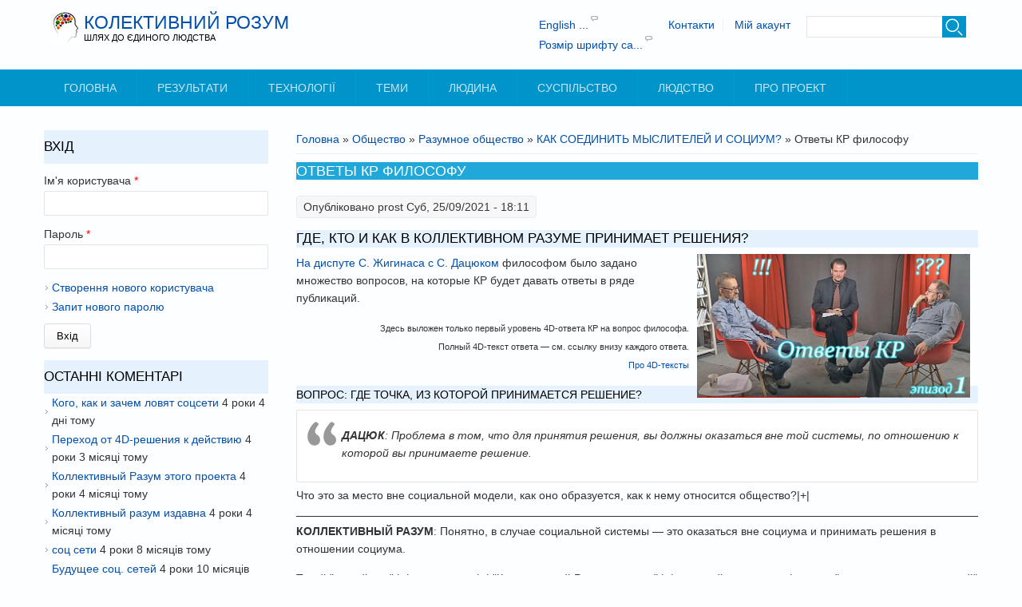

--- FILE ---
content_type: text/html; charset=utf-8
request_url: https://razum.org.ua/uk/comment/1602
body_size: 12855
content:
<!DOCTYPE html>
<html>
<head>
<meta charset="utf-8" />
<meta name="viewport" content="width=device-width" />
<link rel="shortcut icon" href="https://razum.org.ua/sites/default/files/ikonka_0.png" type="image/png" />
<meta name="description" content="Где, Кто и Как в Коллективном Разуме принимает решения? На диспуте С. Жигинаса с С. Дацюком философом было задано множество вопросов, на которые КР будет давать ответы в ряде публикаций. Здесь выложен только первый уровень 4D-ответа КР на вопрос философа. Полный 4D-текст ответа — см. ссылку внизу каждого ответа. Про 4D-тексты Вопрос: где точка, из которой принимается решение?" />
<meta name="generator" content="Drupal 7 (https://www.drupal.org)" />
<link rel="canonical" href="https://razum.org.ua/uk/content/otvety-kr-filosofu" />
<link rel="shortlink" href="https://razum.org.ua/uk/node/139" />
<title>Ответы КР философу | Колективний Розум</title>
<style type="text/css" media="all">
@import url("https://razum.org.ua/modules/system/system.base.css?t8tayg");
@import url("https://razum.org.ua/modules/system/system.menus.css?t8tayg");
@import url("https://razum.org.ua/modules/system/system.messages.css?t8tayg");
@import url("https://razum.org.ua/modules/system/system.theme.css?t8tayg");
</style>
<style type="text/css" media="all">
@import url("https://razum.org.ua/sites/all/modules/comment_notify/comment_notify.css?t8tayg");
@import url("https://razum.org.ua/modules/comment/comment.css?t8tayg");
@import url("https://razum.org.ua/sites/all/modules/drupal7_email_subscribe-master/css/es_style.css?t8tayg");
@import url("https://razum.org.ua/modules/field/theme/field.css?t8tayg");
@import url("https://razum.org.ua/modules/node/node.css?t8tayg");
@import url("https://razum.org.ua/modules/user/user.css?t8tayg");
@import url("https://razum.org.ua/sites/all/modules/views/css/views.css?t8tayg");
@import url("https://razum.org.ua/sites/all/modules/ckeditor/css/ckeditor.css?t8tayg");
</style>
<style type="text/css" media="all">
@import url("https://razum.org.ua/sites/all/modules/ctools/css/ctools.css?t8tayg");
</style>
<link type="text/css" rel="stylesheet" href="https://razum.org.ua/sites/all/modules/popup/popup.css?t8tayg" media="all" />
<style type="text/css" media="all">
@import url("https://razum.org.ua/modules/locale/locale.css?t8tayg");
</style>
<link type="text/css" rel="stylesheet" href="https://razum.org.ua/sites/all/modules/popup/styles/white/popup-element.css?t8tayg" media="screen, projection" />
<style type="text/css" media="all">
@import url("https://razum.org.ua/themes/lexus_zymphonies_theme/css/font-awesome.css?t8tayg");
@import url("https://razum.org.ua/themes/lexus_zymphonies_theme/css/style.css?t8tayg");
@import url("https://razum.org.ua/themes/lexus_zymphonies_theme/css/media.css?t8tayg");
</style>
<script type="text/javascript" src="https://razum.org.ua/misc/jquery.js?v=1.4.4"></script>
<script type="text/javascript" src="https://razum.org.ua/misc/jquery-extend-3.4.0.js?v=1.4.4"></script>
<script type="text/javascript" src="https://razum.org.ua/misc/jquery-html-prefilter-3.5.0-backport.js?v=1.4.4"></script>
<script type="text/javascript" src="https://razum.org.ua/misc/jquery.once.js?v=1.2"></script>
<script type="text/javascript" src="https://razum.org.ua/misc/drupal.js?t8tayg"></script>
<script type="text/javascript" src="https://razum.org.ua/misc/form.js?v=7.102"></script>
<script type="text/javascript" src="https://razum.org.ua/misc/form-single-submit.js?v=7.102"></script>
<script type="text/javascript" src="https://razum.org.ua/sites/all/modules/comment_notify/comment_notify.js?t8tayg"></script>
<script type="text/javascript" src="https://razum.org.ua/sites/all/modules/collapsible_comments/collapsible_comments.js?t8tayg"></script>
<script type="text/javascript" src="https://razum.org.ua/sites/default/files/languages/uk_OKo1vKm60m1yyrmh3YDkejGImSC0b4cVPmitTwhFmr0.js?t8tayg"></script>
<script type="text/javascript" src="https://razum.org.ua/sites/all/modules/popup/popup.js?t8tayg"></script>
<script type="text/javascript" src="https://razum.org.ua/misc/collapse.js?v=7.102"></script>
<script type="text/javascript" src="https://razum.org.ua/themes/lexus_zymphonies_theme/js/custom.js?t8tayg"></script>
<script type="text/javascript">
<!--//--><![CDATA[//><!--
jQuery.extend(Drupal.settings, {"basePath":"\/","pathPrefix":"uk\/","setHasJsCookie":0,"ajaxPageState":{"theme":"lexus_zymphonies_theme","theme_token":"uMJcz6pOVLr_ntGi1c4PnjvWOMlQLqD6zeklnkyGnw8","js":{"misc\/jquery.js":1,"misc\/jquery-extend-3.4.0.js":1,"misc\/jquery-html-prefilter-3.5.0-backport.js":1,"misc\/jquery.once.js":1,"misc\/drupal.js":1,"misc\/form.js":1,"misc\/form-single-submit.js":1,"sites\/all\/modules\/comment_notify\/comment_notify.js":1,"sites\/all\/modules\/collapsible_comments\/collapsible_comments.js":1,"public:\/\/languages\/uk_OKo1vKm60m1yyrmh3YDkejGImSC0b4cVPmitTwhFmr0.js":1,"sites\/all\/modules\/popup\/popup.js":1,"misc\/collapse.js":1,"themes\/lexus_zymphonies_theme\/js\/custom.js":1},"css":{"modules\/system\/system.base.css":1,"modules\/system\/system.menus.css":1,"modules\/system\/system.messages.css":1,"modules\/system\/system.theme.css":1,"sites\/all\/modules\/comment_notify\/comment_notify.css":1,"modules\/comment\/comment.css":1,"sites\/all\/modules\/drupal7_email_subscribe-master\/css\/es_style.css":1,"modules\/field\/theme\/field.css":1,"modules\/node\/node.css":1,"modules\/user\/user.css":1,"sites\/all\/modules\/views\/css\/views.css":1,"sites\/all\/modules\/ckeditor\/css\/ckeditor.css":1,"sites\/all\/modules\/ctools\/css\/ctools.css":1,"sites\/all\/modules\/popup\/popup.css":1,"modules\/locale\/locale.css":1,"sites\/all\/modules\/popup\/styles\/white\/popup-element.css":1,"themes\/lexus_zymphonies_theme\/css\/font-awesome.css":1,"themes\/lexus_zymphonies_theme\/css\/style.css":1,"themes\/lexus_zymphonies_theme\/css\/media.css":1}},"collapsible_comments":{"level":"0","mode":"0","effect":"hide"},"popup":{"effects":{"show":{"default":"this.body.show();","fade":"\n        if (this.opacity){\n          this.body.fadeTo(\u0027medium\u0027,this.opacity);\n        }else{\n          this.body.fadeIn(\u0027medium\u0027);\n        }","slide-down":"this.body.slideDown(\u0027medium\u0027)","slide-down-fade":"\n        this.body.animate(\n          {\n            height:\u0027show\u0027,\n            opacity:(this.opacity ? this.opacity : \u0027show\u0027)\n          }, \u0027medium\u0027\n        );"},"hide":{"default":"this.body.hide();","fade":"this.body.fadeOut(\u0027medium\u0027);","slide-down":"this.body.slideUp(\u0027medium\u0027);","slide-down-fade":"\n        this.body.animate(\n          {\n            height:\u0027hide\u0027,\n            opacity:\u0027hide\u0027\n          }, \u0027medium\u0027\n        );"}},"linger":250,"delay":0},"urlIsAjaxTrusted":{"\/uk\/node\/43\/ru\/content\/ru\/content\/ru\/content\/ru\/content\/en\/content\/ru\/content\/ru\/content\/ru\/content\/ru\/content\/en\/content\/ru\/content\/en\/content\/ru\/content\/ru\/content\/ru\/content\/en\/content\/en\/content\/ru\/content\/ru\/content\/en\/content\/en\/content\/ru\/content\/ru\/content\/en\/content\/en\/content\/ru\/content\/ru\/content\/ru\/content\/ru\/content\/ru\/content\/ru\/content\/ru\/content\/en\/content\/en\/content\/en\/content\/en\/content\/rizzoma-0":true,"\/uk\/content\/otvety-kr-filosofu?destination=node\/139%3Fpage%3D0":true,"\/uk\/email-subscribe":true}});
//--><!]]>
</script>
<!--[if IE 8 ]>    <html class="ie8 ielt9"> <![endif]-->
<!--[if lt IE 9]><script src="http://html5shiv.googlecode.com/svn/trunk/html5.js"></script><![endif]-->
</head>
<body class="html not-front not-logged-in one-sidebar sidebar-first page-node page-node- page-node-139 node-type-article i18n-uk">
	<div id="skip-link">
		<a href="#main-content" class="element-invisible element-focusable">Перейти до основного матеріалу</a>
	</div>
  		
<!-- header -->


<div id="header_wrapper">
  <header id="header" class="clearfix">
    <div class="logo_wrap">
              <div id="logo"><a href="/uk" title="Головна"><img src="https://razum.org.ua/themes/lexus_zymphonies_theme/logo.png"/></a></div>
            <h1 id="site-title">
        <a href="/uk" title="Головна">Колективний Розум</a>
        <div id="site-description">Шлях до єдиного людства</div>
      </h1>
    </div>
    <div class="region region-search">
  <div id="block-simplesearch-simplesearch" class="block block-simplesearch">

      
  <div class="content">
    <form action="/uk/node/43/ru/content/ru/content/ru/content/ru/content/en/content/ru/content/ru/content/ru/content/ru/content/en/content/ru/content/en/content/ru/content/ru/content/ru/content/en/content/en/content/ru/content/ru/content/en/content/en/content/ru/content/ru/content/en/content/en/content/ru/content/ru/content/ru/content/ru/content/ru/content/ru/content/ru/content/en/content/en/content/en/content/en/content/rizzoma-0" method="post" id="simplesearch-block-form" accept-charset="UTF-8"><div><div class="container-inline"><div class="form-item form-type-textfield form-item-search">
 <input type="text" id="edit-search" name="search" value="" size="25" maxlength="128" class="form-text required" />
</div>
<input type="submit" id="edit-submit" name="op" value="Пошук" class="form-submit" /></div><input type="hidden" name="form_build_id" value="form-RIu3JJqrEk4jMF4VHb-2qAUHbS6a-IGiJSYjwdXRIzc" />
<input type="hidden" name="form_id" value="simplesearch_block_form" />
</div></form>  </div>
  
</div> <!-- /.block -->
</div>
 <!-- /.region -->
    <div class="region region-user-menu">
  <div id="block-system-user-menu" class="block block-system block-menu">

      
  <div class="content">
    <ul class="menu"><li class="first leaf"><a href="/uk/contact" title="">Контакти</a></li>
<li class="last leaf"><a href="/uk/user" title="">Мій акаунт</a></li>
</ul>  </div>
  
</div> <!-- /.block -->
</div>
 <!-- /.region -->
 
    <div class="region region-contact-no">
  <div id="block-locale-language" class="block block-locale">

      
  <div class="content">
    <div id="popup-element-0" class="popup-element popup-element-noscript popup-style-white activate-click effect-default expand-bottom-right origin-bottom-left">
  <a  class="popup-element-title"><span> English
 ...</span></a>  <div class="popup-element-body expand-bottom-right opacity origin-bottom-left width-150">
    <table class="popup-layout">
    <tr class="top"><td class="left"></td><td class="center"></td><td class="right"></td></tr>
    <tr class="center">
      <td class="left"></td>
      <td class="center">
        <div class="inner">
          <a class="popup-close popup-close-button"><span>[X]</span></a>          <ul class="language-switcher-locale-url"><li class="en first"><a href="/en/content/otvety-kr-filosofu" class="language-link" xml:lang="en"><img class="language-icon" typeof="foaf:Image" src="https://razum.org.ua/sites/all/modules/languageicons/flags/en.png" width="16" height="12" alt="English" title="English" /> English</a></li>
<li class="uk active"><a href="/uk/content/otvety-kr-filosofu" class="language-link active" xml:lang="uk"><img class="language-icon" typeof="foaf:Image" src="https://razum.org.ua/sites/all/modules/languageicons/flags/uk.png" width="16" height="12" alt="Українська" title="Українська" /> Українська</a></li>
<li class="ru last"><a href="/ru/content/otvety-kr-filosofu" class="language-link" xml:lang="ru"><img class="language-icon" typeof="foaf:Image" src="https://razum.org.ua/sites/all/modules/languageicons/flags/ru.png" width="16" height="12" alt="Русский" title="Русский" /> Русский</a></li>
</ul>         </div>
      </td>
      <td class="right"></td>
    </tr>
    <tr class="bottom"><td class="left"></td><td class="center"></td><td class="right"></td></tr>
  </table>

</div>


</div>  </div>
  
</div> <!-- /.block -->
<div id="block-block-17" class="block block-block">

      
  <div class="content">
    <div id="popup-element-1" class="popup-element popup-element-noscript popup-style-white activate-hover effect-default expand-bottom-right origin-bottom-left">
  <a  class="popup-element-title"><span>Розмір шрифту са...</span></a>  <div class="popup-element-body expand-bottom-right opacity origin-bottom-left width-150">
    <table class="popup-layout">
    <tr class="top"><td class="left"></td><td class="center"></td><td class="right"></td></tr>
    <tr class="center">
      <td class="left"></td>
      <td class="center">
        <div class="inner">
                    <p><img alt="" src="/sites/default/files/shrift.jpg" style="float:left; height:39px; margin-left:5px; margin-right:5px; width:40px" /><span style="font-size:16px">Розмір шрифту сайту</span><br />
<span style="font-size:16px">на комп'ютері<br />
збільшується натисканням<br />
[Ctrl] та [+] кілька разів!</span></p>
         </div>
      </td>
      <td class="right"></td>
    </tr>
    <tr class="bottom"><td class="left"></td><td class="center"></td><td class="right"></td></tr>
  </table>

</div>


</div>  </div>
  
</div> <!-- /.block -->
</div>
 <!-- /.region -->
  </header>
</div>

<!-- End Header -->

<!-- Global site tag (gtag.js) - Google Analytics -->
<script async src="https://www.googletagmanager.com/gtag/js?id=UA-156504530-1"></script>
<script>
  window.dataLayer = window.dataLayer || [];
  function gtag(){dataLayer.push(arguments);}
  gtag('js', new Date());

  gtag('config', 'UA-156504530-1');
</script>

  
  <div class="menu-wrap">
    <div class="full-wrap clearfix">
      <nav id="main-menu"  role="navigation">
        <a class="nav-toggle" href="#">Navigation</a>
        <div class="menu-navigation-container">
          <ul class="menu"><li class="first leaf"><a href="/uk" title="Меню  Головна  це перша сторінка сайту">Головна</a></li>
<li class="leaf"><a href="https://razum.org.ua/riz/exports/bd34d37da129d267f88dd9a53814b44f.html" title="Результати роботи Колективного Розуму / База знань / Пам&#039;ять Колективного розуму">Результати</a></li>
<li class="expanded"><a href="/uk/content/tehnologiyi" title="Технології">Технології</a><ul class="menu"><li class="first leaf"><a href="/uk/content/metod-dodatkovosti" title="Метод додатковості">Метод додатковості</a></li>
<li class="collapsed"><a href="/uk/content/4d-teksty">4D-тексти</a></li>
<li class="expanded"><a href="/uk/content/rizzoma-0" title="Rizzoma">Rizzoma</a><ul class="menu"><li class="first last leaf"><a href="/uk/content/uyavlennya-pro-ryzomu" title="ПРЕДСТАВЛЕННЯ ПРО РИЗОМ «ОЧИМА ПЕРЕХОЖИХ», а також програмістів і творців Колективного Розуму">УЯВЛЕННЯ ПРО РИЗОМУ</a></li>
</ul></li>
<li class="leaf"><a href="/uk/content/prostir-zlagody-seredovyshche-vzayemodiyi" title="«Простір Злагоди» - середовище взаємодії!">«Простір Злагоди» - середовище взаємодії!</a></li>
<li class="last leaf"><a href="/uk/content/yak-zapustyty-socialnu-synergiyu-proyektiv">Як запустити соціальну синергію ПРОЄКТІВ</a></li>
</ul></li>
<li class="expanded"><a href="/uk/content/temy" title="">Теми</a><ul class="menu"><li class="first collapsed"><a href="/uk/content/rozum" title="Розум">Розум</a></li>
<li class="leaf"><a href="/uk/content/znannya" title="Знання людини та людства">Знання</a></li>
<li class="leaf"><a href="/uk/content/hroniky-sichen-2020">Хроніки, січень 2020</a></li>
<li class="last leaf"><a href="/uk/content/resursy-zmin" title="Ресурси змін, якщо ми (громадянське суспільство) хоче бути суб&#039;єктом, а не об&#039;єктом змін.">Ресурси змін</a></li>
</ul></li>
<li class="leaf"><a href="/uk/content/lyudyna" title="Розвиток людини">Людина</a></li>
<li class="expanded"><a href="/uk/content/suspilstvo" title="">Суспільство</a><ul class="menu"><li class="first leaf"><a href="/uk/content/narod-i-pamyat" title="ТЕРМІНИ ТА ПОНЯТТЯ, ПАМ&#039;ЯТЬ ВИЗНАЧАЄ МЕНТАЛІТЕТ, СПІЛЬНА ПАМ&#039;ЯТЬ ЗАРАДИ МАЙБУТНЬОГО, ШЛЯХИ ПЕРЕДАЧІ СПІЛЬНОЇ ПАМ&#039;ЯТІ">Народ і пам&#039;ять</a></li>
<li class="expanded"><a href="/uk/content/rozumne-suspilstvo">Розумне суспільство</a><ul class="menu"><li class="first leaf"><a href="/uk/content/pro-grupy-ta-zgurtovanist-suspilstva" title="Про групи та згуртованість суспільства">Про групи та згуртованість суспільства</a></li>
<li class="last collapsed"><a href="/uk/content/rozpodilena-elita" title="Завдяки технологіям КР ми маємо сьогодні в суспільстві РОЗПОДІЛЕНУ еліту">Розподілена еліта</a></li>
</ul></li>
<li class="expanded"><a href="/uk/content/krayina-na-krayi">Країна на краї</a><ul class="menu"><li class="first collapsed"><a href="/uk/content/viyna-durni-ta-robota-nad-pomylkamy" title="Зміни для людини зазвичай відбуваються повільно і не завжди в потрібному напрямку...">Війна, дурні та робота над помилками</a></li>
<li class="leaf"><a href="/uk/content/chym-ryzykuye-ukrayina" title="Колишній генеральний секретар НАТО Андерс Фог Расмуссен висунув пропозицію про вступ України до НАТО, але щоб стаття 5 Вашингтонського договору не поширювалася на окуповані Росією території">Чим ризикує Україна</a></li>
<li class="expanded"><a href="/uk/content/shcho-yak-robyty-pislya-peremogy" title="Колективний Розум дає відповіді на статтю А. Длігача &quot;2023-й: Перемога України&quot;.">Що / як робити після перемоги</a><ul class="menu"><li class="first last leaf"><a href="/uk/content/hto-vyrishuye-vazhlyvi-pytannya-ukrayiny" title="Для вирішення важливих завдань потрібні не тільки бажання, воля і наполегливість, а й Колективний Розум!">Хто вирішує важливі питання України</a></li>
</ul></li>
<li class="collapsed"><a href="/uk/content/aktualni-pytannya-ukrayiny-intelektualne-volonterstvo">Актуальні питання України. Інтелектуальне волонтерство</a></li>
<li class="last leaf"><a href="/uk/content/rozdumy-pro-konstytuciyu-ta-maybutnye" title="ВІД РУЙНУВАННЯ ІСНУЮЧОГО ДО НОВОГО ПОЧАТКУ - роздуми про Конституцію України">Роздуми про Конституцію та майбутнє</a></li>
</ul></li>
<li class="leaf"><a href="/uk/content/revolyuciya-v-komunikaciyi">Революція в комунікації</a></li>
<li class="last leaf"><a href="/uk/content/zagalnoukrayinskyy-dyskurs" title="На платформі «Простір Злагоди» за допомогою інструментарію Колективного Розуму було розібрано питання, пов&#039;язані з темою «Загальноукраїнського дискурсу». 

Тут ми публікуємо зліпок підсумкового 4D-тексту.">Загальноукраїнський дискурс</a></li>
</ul></li>
<li class="collapsed"><a href="/uk/content/lyudstvo" title="Шлях до єдиного людства">Людство</a></li>
<li class="last expanded"><a href="/uk/content/pro-proekt" title="Про проект">Про проект</a><ul class="menu"><li class="first leaf"><a href="/uk/content/video-pro-kr">Відео про КР</a></li>
<li class="leaf"><a href="/uk/content/kolektyvnyy-rozum-suspilstva-u-2025-roci-zvit" title="Колективний Розум суспільства у 2025 році, звіт">Колективний Розум суспільства у 2025 році, звіт</a></li>
<li class="leaf"><a href="/uk/content/oglyad-roboty-kolektyvnogo-rozumu-sociumu-u-2024-r" title="Огляд роботи Колективного Розуму соціуму у 2024 р.">Огляд роботи Колективного Розуму соціуму у 2024 р.</a></li>
<li class="leaf"><a href="/uk/content/dosyagnennya-kolektyvnogo-rozumu-2023-rik" title="2022 рік був непростим і пройшов під знаком війни України з Росією">Досягнення Колективного Розуму, 2023 рік</a></li>
<li class="leaf"><a href="/uk/content/kolektyvnyy-rozum-ta-viyna" title="Колективний розум та війна">Хроніки 2022</a></li>
<li class="expanded"><a href="/uk/content/kinec-ryzomy" title="Кінець ризоми — rizzoma.com мертва (...?), а ми ще ні!">Кінець ризоми (...?)</a><ul class="menu"><li class="first last leaf"><a href="/uk/content/kolektyvnyy-rozum-na-vashemu-kompyuteri" title="Колективний Розум на вашем комп&#039;ютері. Інструкція з установки ВРІЗ на комп&#039;ютер">Колективний Розум на вашем комп&#039;ютері</a></li>
</ul></li>
<li class="leaf"><a href="/uk/content/pereklad-na-bud-yaku-movu" title="Зробіть 3,5 простих кроки!">Переклад на будь-яку мову</a></li>
<li class="last leaf"><a href="/uk/content/dopomogty-proektu">Допомогти проекту</a></li>
</ul></li>
</ul>        </div>
        <div class="clear"></div>
      </nav>
      
    </div>
  </div>

  <div class="slideshow">
      </div>

<div id="top-area">         
        </div>

<div id="page-wrap">

  
  <div id="container">
    <div class="container-wrap">
      <div class="content-sidebar-wrap">
        <div id="content">

                      <div id="breadcrumbs">
              <h2 class="element-invisible">Ви є тут</h2><nav class="breadcrumb"><a href="/uk">Головна</a> » <a href="/uk/node/53">Общество</a> » <a href="/uk/node/79" title="Разумное общество">Разумное общество</a> » <a href="/uk/content/kak-soedinit-mysliteley-i-socium" title="">КАК СОЕДИНИТЬ МЫСЛИТЕЛЕЙ И СОЦИУМ?</a> » Ответы КР философу</nav>            </div>
          
          <section id="post-content" role="main">
                                                  <h1 class="page-title">Ответы КР философу</h1>
                                                                        <div class="region region-content">
  <div id="block-system-main" class="block block-system">

      
  <div class="content">
                          <span property="dc:title" content="Ответы КР философу" class="rdf-meta element-hidden"></span><span property="sioc:num_replies" content="1" datatype="xsd:integer" class="rdf-meta element-hidden"></span>  
              <span class="submitted"><span property="dc:date dc:created" content="2021-09-25T18:11:21+03:00" datatype="xsd:dateTime" rel="sioc:has_creator">Опубліковано <span class="username" xml:lang="" about="/uk/users/prost" typeof="sioc:UserAccount" property="foaf:name" datatype="">prost</span> Суб, 25/09/2021 - 18:11</span></span>
      
    
  <div class="content node-article">
    <div class="field field-name-body field-type-text-with-summary field-label-hidden"><div class="field-items"><div class="field-item even" property="content:encoded"><h2>Где, Кто и Как в Коллективном Разуме принимает решения?</h2>
<p><img alt="Ответы КР философу, эпизод 1" src="/sites/default/files/zhiginas-dacuk1.jpg" style="float:right; height:40%; margin-left:10px; margin-right:10px; width:40%" title="Ответы КР философу, эпизод 1" /><a href="/ru/content/kak-soedinit-mysliteley-i-socium">На диспуте С. Жигинаса с С. Дацюком</a> философом было задано множество вопросов, на которые КР будет давать ответы в ряде публикаций.</p>
<p class="rteright"><span style="font-size:11px">Здесь выложен только первый уровень 4D-ответа КР на вопрос философа.<br />
Полный 4D-текст ответа — см. ссылку внизу каждого ответа.<br />
<a href="/ru/content/4d-teksty">Про 4D-тексты</a></span></p>
<h3>Вопрос: где точка, из которой принимается решение?</h3>
<blockquote><p><strong>ДАЦЮК</strong>: Проблема в том, что для принятия решения, вы должны оказаться вне той системы, по отношению к которой вы принимаете решение.</p>
</blockquote>
<p>Что это за место вне социальной модели, как оно образуется, как к нему относится общество?|+|</p>
<hr />
<p><strong>КОЛЛЕКТИВНЫЙ РАЗУМ</strong>: Понятно, в случае социальной системы — это оказаться вне социума и принимать решения в отношении социума.</p>
<p>Такой "точкой вне" |+| видится т.н. |+| "Коллективный Разум социума" |+|, который выполняет функции "места принятия решений" |+| и фасилитатора |+|, 4D-решения которого всех удовлетворяют |+|. </p>
<p><em><strong>ПОЛНЫЙ 4D-ТЕКСТ <a href="https://rizzoma.com/topic/4f0c9d59c21ea79e3e5c7c02d18b823c/0_b_6c03_bnnle/">"ГДЕ ТОЧКА ИЗ КОТОРОЙ ПРИНИМАЮТСЯ РЕШЕНИЯ?"</a></strong></em></p>
<!--break--><h3>Вопрос: кто и как в Коллективном Разуме принимает решения?</h3>
<p>Вопросы <strong>ДАЦЮКА</strong>, на которые мы даём общий ответ:</p>
<ul>
<li><em>Кто принимает решения?</em></li>
<li><em>Как принимаются решения, устраивающие каждого?</em></li>
<li><em>Как из мнений появляется решение?</em></li>
<li><em>Как свести людей с разными ценностями и парадигмами?</em></li>
</ul>
<hr />
<p><strong>КОЛЛЕКТИВНЫЙ РАЗУМ</strong>:</p>
<p>В РИЗОМНОЙ модели сложные 4D-решения ВЫРАБАТЫВАЮТСЯ "всем миром" |+| с помощью людей-нейронов КРс |+|, которые применяют <a href="/ru/content/metod-dopolnitelnosti" title="Описание Метода ДОПОЛНИТЕЛЬНОСТИ">Метод ДОПОЛНИТЕЛЬНОСТИ</a> (4D). </p>
<p>К полученному результату ни у кого нет возражений ни по одному пункту |+|, поэтому эти решения не требуют принятия. </p>
<p>КР превращает мнения в 4D-решения |+|:</p>
<ul>
<li>выслушивает всех, принимает все точки зрения, </li>
<li>немножко думает, и формирует "дерево смыслов" (ДС) |+|</li>
<li>синтезирует объемное Интегральное 4D-решение (базу знаний) |+|</li>
</ul>
<p> Подробнее см. <a href="/ru/content/metod-dopolnitelnosti" title="Описание Метода ДОПОЛНИТЕЛЬНОСТИ">Метод ДОПОЛНИТЕЛЬНОСТИ</a> (4D)</p>
<p>Так КРс нарабатывает Интегральное знание социума, пользуясь которым, любой человек принимает для себя личное решение как ему действовать |+|. </p>
<p><a href="/fotos/10.jpg"><img alt="Коллективное понимание - намерение - действие" src="/sites/default/files/10.jpg" style="height:394px; width:700px" title="Коллективное понимание - намерение - действие" /></a></p>
<p><em><strong>ПОЛНЫЙ 4D-ТЕКСТ <a href="https://rizzoma.com/topic/4f0c9d59c21ea79e3e5c7c02d18b823c/0_b_6c03_bnnm0/">"КТО И КАК ПРИНИМАЕТ РЕШЕНИЯ"</a></strong></em></p>
<p> </p>
<h3>Вопрос <strong>ДАЦЮКА</strong>: ПОЧЕМУ КР РЕШАЕТ ВСЕ ПРОБЛЕМЫ? </h3>
<hr />
<p><strong>КОЛЛЕКТИВНЫЙ РАЗУМ</strong>: проблемы решаются не все, а те, которые КРом исследовались, т.е. были собраны знания и мнения социума, далее разобраны на смыслы и собраны в базу знаний. КР помогает решать значимые проблемы социума.  КР социума дает возможность социуму решать все свои проблемы пользуясь наработанным социумом Интегральным знанием, как разум человека позволяет ему решать его вопросы.</p>
<p>Таким образом КРс участвует в выработке <a href="https://rizzoma.com/topic/597f39abaf7adfb9ae60bb8dd7ad62e6/" style="font-style: italic;">Общественного Договора</a>, во <a href="https://rizzoma.com/topic/81d6a83696212aef9acff7bcf23e027a/" style="font-style: italic;">Всенародном написании Новой Конституции</a>,  в <a href="https://rizzoma.com/topic/bd34d37da129d267f88dd9a53814b44f/0_b_656l_7kejm/" style="font-style: italic;">Законотворчестве</a>, в наработке решений по тысячам общественно значимых вопросов.</p>
<p><img alt="Хроники Коллективного Разума" src="/sites/default/files/7let.jpg" style="height:445px; width:700px" title="Хроники Коллективного Разума" /></p>
<p> </p>
<h3>Вопрос <strong>ДАЦЮКА</strong>: Как соединяются разные ценности? </h3>
<hr />
<p><strong>КОЛЛЕКТИВНЫЙ РАЗУМ: </strong>Ценности КР вообще не интересуют. Мы получаем решение одного вопроса строго разномышленниками (ценности, принципы, идеологии — у всех разные).</p>
<div>КР сводит смыслы и идеи людей, какими людьми и как они получены - не имеет значения.</div>
<p> </p>
<h3>Вопрос <strong>ДАЦЮКА</strong>: Как свести людей, для которых целое - это нация, рынок, цивилизация? </h3>
<hr />
<p><strong>КОЛЛЕКТИВНЫЙ РАЗУМ: </strong>Речь не о сведении людей друг с другом, а о получении Интегрального целого, против которого ни у кого из этих людей нет возражений.</p>
<div>Универсальное целое создается: путем дробления на части всех мнений и дальнейшего соединения в объем. Это осуществляется нейросетью людей-нейронов (их спонтанными действиями).</div>
<div>Результат такого соединения — <a href="/ru/content/4d-teksty" style="font-style: italic;" title="Что такое 4D-тексты?">4D-тексты</a><em> (база знаний)</em></div>
<p> </p>
<p><em><strong>ПОЛНЫЙ 4D-ТЕКСТ <a href="https://rizzoma.com/topic/4f0c9d59c21ea79e3e5c7c02d18b823c/0_b_6c03_bnnm0/">"КТО И КАК ПРИНИМАЕТ РЕШЕНИЯ"</a></strong></em></p>
</div></div></div>  </div>

      <footer>
      <ul class="links inline"><li class="comment_forbidden first last"><span>Щоб додати коментар, <a href="/uk/user/login?destination=node/139%23comment-form">увійдіть</a> або <a href="/uk/user/register?destination=node/139%23comment-form">зареєструйтесь</a></span></li>
</ul>    </footer>
  
  <div id="comments" class="comment comment-wrapper">
          <h2 class="title">Коментарі</h2>
      
  <a id="comment-1602"></a>
<div class="comment clearfix" about="/uk/comment/1602#comment-1602" typeof="sioc:Post sioct:Comment">

  <div class="attribution">

    
    <div class="comment-submitted">
      <p class="commenter-name">
        <span rel="sioc:has_creator"><span class="username" xml:lang="" about="/uk/users/andrei36" typeof="sioc:UserAccount" property="foaf:name" datatype="">Andrei36</span></span>      </p>
      <p class="comment-time">
        <span property="dc:date dc:created" content="2021-09-25T21:58:00+03:00" datatype="xsd:dateTime">Суб, 25/09/2021 - 21:58</span>      </p>
      <p class="comment-permalink">
        <a href="/uk/comment/1602#comment-1602" class="permalink" rel="bookmark">Посилання</a>      </p>
    </div>
  </div>

  <div class="comment-text">

    
        <h3 property="dc:title" datatype=""><a href="/uk/comment/1602#comment-1602" class="permalink" rel="bookmark">Переход от 4D-решения к действию</a></h3>
    
    <div class="content">
      <span rel="sioc:reply_of" resource="/uk/content/otvety-kr-filosofu" class="rdf-meta element-hidden"></span><div class="field field-name-comment-body field-type-text-long field-label-hidden"><div class="field-items"><div class="field-item even" property="content:encoded"><p>Я, на правах &quot;нейрона&quot;, поясню как осуществляется переход от 4D-решения к действию:</p>
<p>Если полученное решение максимально эффективно, безопасно, экономически оправдано, устраивает участников, то  отсутствует сопротивление в реализации и есть социальная энергия (одобрение), стимулирующая к действию. </p>
<p>Принимаемые 4D-решения таковы, что отсутствуют ограничивающие убеждения, мешающие действовать.</p>
</div></div></div>          </div> <!-- /.content -->

    <ul class="links inline"><li class="comment_forbidden first last"><span>Щоб додати коментар, <a href="/uk/user/login?destination=node/139%23comment-form">увійдіть</a> або <a href="/uk/user/register?destination=node/139%23comment-form">зареєструйтесь</a></span></li>
</ul>  </div> <!-- /.comment-text -->
</div>

  </div>
  </div>
  
</div> <!-- /.block -->
</div>
 <!-- /.region -->
          </section>
        </div>
      
                  <aside id="sidebar-first" role="complementary"><div class="region region-sidebar-first">
  <div id="block-user-login" class="block block-user">

        <h2 >Вхід</h2>
    
  <div class="content">
    <form action="/uk/content/otvety-kr-filosofu?destination=node/139%3Fpage%3D0" method="post" id="user-login-form" accept-charset="UTF-8"><div><div class="form-item form-type-textfield form-item-name">
  <label for="edit-name">Ім'я користувача <span class="form-required" title="Це поле - обов&#039;язкове.">*</span></label>
 <input type="text" id="edit-name" name="name" value="" size="15" maxlength="60" class="form-text required" />
</div>
<div class="form-item form-type-password form-item-pass">
  <label for="edit-pass">Пароль <span class="form-required" title="Це поле - обов&#039;язкове.">*</span></label>
 <input type="password" id="edit-pass" name="pass" size="15" maxlength="128" class="form-text required" />
</div>
<div class="item-list"><ul><li class="first"><a href="/uk/user/register" title="Створити новий обліковий запис користувача">Створення нового користувача</a></li>
<li class="last"><a href="/uk/user/password" title="Отримати новий пароль електронною поштою.">Запит нового паролю</a></li>
</ul></div><input type="hidden" name="form_build_id" value="form-KQwxrlCwjPEvYwi9NFE4ig88iDUHXeZs-Gfx3XCzxB8" />
<input type="hidden" name="form_id" value="user_login_block" />
<div class="form-actions form-wrapper" id="edit-actions"><input type="submit" id="edit-submit" name="op" value="Вхід" class="form-submit" /></div></div></form>  </div>
  
</div> <!-- /.block -->
<div id="block-comment-recent" class="block block-comment">

        <h2 >Останні коментарі</h2>
    
  <div class="content">
    <div class="item-list"><ul><li class="first"><a href="/uk/comment/1733#comment-1733">Кого, как и зачем ловят соцсети</a>&nbsp;<span>4 роки 4 дні тому</span></li>
<li><a href="/uk/comment/1602#comment-1602">Переход от 4D-решения к действию</a>&nbsp;<span>4 роки 3 місяці тому</span></li>
<li><a href="/uk/comment/1598#comment-1598">Коллективный Разум этого проекта</a>&nbsp;<span>4 роки 4 місяці тому</span></li>
<li><a href="/uk/comment/1597#comment-1597">Коллективный разум издавна</a>&nbsp;<span>4 роки 4 місяці тому</span></li>
<li><a href="/uk/comment/1483#comment-1483">соц сети</a>&nbsp;<span>4 роки 8 місяців тому</span></li>
<li><a href="/uk/comment/1439#comment-1439">Будущее соц. сетей</a>&nbsp;<span>4 роки 10 місяців тому</span></li>
<li class="last"><a href="/uk/comment/377#comment-377">Это неизвестно, но мы собираем и анализируем инфу</a>&nbsp;<span>5 років 3 місяці тому</span></li>
</ul></div>  </div>
  
</div> <!-- /.block -->
<div id="block-block-44" class="block block-block">

        <h2 >Пошук у Ризомі</h2>
    
  <div class="content">
    <p>Шукаємо інформацію як зручніше:</p>
<ul>
<li>в панелі топіків</li>
<li>по сайту за допомогою Google</li>
<li>встановленим скриптом у темі</li>
<li>у <a href="https://rizzoma.com/topic/bd34d37da129d267f88dd9a53814b44f/0_b_656l_4mtmr/" onclick="window.open(this.href, '', 'resizable=yes,status=no,location=no,toolbar=no,menubar=no,fullscreen=no,scrollbars=yes,dependent=no,width=1020,left=100,height=480,top=50'); return false;" style="font-style: italic;" title="Відкриється тематичний каталог напрацювань КР (Ризома)">Тематичному каталозі</a></li>
<li>в <a href="https://rizzoma.com/topic/bd34d37da129d267f88dd9a53814b44f/0_b_656l_a1qvd/" onclick="window.open(this.href, '', 'resizable=yes,status=no,location=no,toolbar=no,menubar=no,fullscreen=no,scrollbars=yes,dependent=no,width=1020,left=100,height=480,top=50'); return false;" style="font-style: italic;" title="Алфавітний покажчик тем, що обговорюються КР">Алфавітному покажчику</a></li>
</ul>
<p><em><a href="https://rizzoma.com/topic/bd34d37da129d267f88dd9a53814b44f/0_b_656l_b8ng1/" onclick="window.open(this.href, '', 'resizable=yes,status=no,location=no,toolbar=no,menubar=no,fullscreen=no,scrollbars=yes,dependent=no,width=1020,left=100,height=480,top=50'); return false;" style="color: rgb(3, 79, 172); box-sizing: border-box; margin: 0px; padding: 0px; border: 0px; font-variant-numeric: inherit; font-variant-east-asian: inherit; font-stretch: inherit; font-size: 14px; line-height: inherit; font-family: &quot;Open Sans&quot;, sans-serif; vertical-align: baseline; text-decoration-line: none; background-color: rgb(252, 254, 255);" title="Пошук по Ризомі будь-яким зручним для вас способом">Детальні інструкції!!</a></em></p>
  </div>
  
</div> <!-- /.block -->
<div id="block-email-subscribe-email-subs-subscribe-block" class="block block-email-subscribe">

        <h2 >Підписатися на нові матеріали сайту</h2>
    
  <div class="content">
    <form action="/uk/email-subscribe" method="post" id="email-subscribe-subscribe-form" accept-charset="UTF-8"><div><div class="form-item form-type-textfield form-item-email">
  <label for="edit-email">Електронна пошта </label>
 <input type="text" id="edit-email" name="email" value="" size="15" maxlength="128" class="form-text" />
</div>
<input type="hidden" name="form_build_id" value="form--NWSZjf7yZ-leoecJh3J27t3wDr-JuQ_jv-eO3-Zfh8" />
<input type="hidden" name="form_id" value="email_subscribe_subscribe_form" />
<input type="submit" id="edit-submit--3" name="op" value="Виконати підписку" class="form-submit" /></div></form>  </div>
  
</div> <!-- /.block -->
</div>
 <!-- /.region -->
</aside>
              
        </div>

        
    </div>
  </div>

  
</div>


<!-- Footer -->

<div id="footer">

   
    <div id="footer-area" class="full-wrap clearfix">
            <div class="column"><div class="region region-footer-first">
  <div id="block-system-navigation" class="block block-system block-menu">

        <h2 >Навіґація</h2>
    
  <div class="content">
    <ul class="menu"><li class="first leaf"><a href="/uk/contact" title="">Контакти</a></li>
<li class="leaf"><a href="/uk/search" title=""> Пошук по сайту</a></li>
<li class="last leaf"><a href="/uk/tracker" title="">Статьи сайта</a></li>
</ul>  </div>
  
</div> <!-- /.block -->
</div>
 <!-- /.region -->
</div>
                  <div class="column two"><div class="region region-footer-second">
  <div id="block-block-47" class="block block-block">

        <h2 >КОНТАКТИ</h2>
    
  <div class="content">
    <p><a href="https://api.whatsapp.com/send?phone=380957078793" title="WhatsApp">+38 (095) 707-87-93<img alt="" src="/sites/default/files/small_whatsapp.png" style="height:20px; width:20px" /></a><img alt="Сергій Жигінас" src="/sites/default/files/small_serg-zhig.jpg" style="float:right; height:50px; margin:5px 10px; width:50px" title="Сергій Жигінас" /><a href="viber://chat?number=380683733983" title="Viber"><img alt="" src="/sites/default/files/viber_0.png" style="height:20px; margin:10px; width:43px" /></a><img alt="" src="/sites/default/files/small_skype.jpg" style="height:20px; width:20px" /> <span style="font-size:11px">zhiginas_sergey</span><br />
  <a href="https://www.facebook.com/SergeyZhiginas"><img alt="" src="/sites/default/files/small_fb.png" style="height:20px; margin-bottom:2px; margin-top:2px; width:20px" /></a> <a href="https://www.youtube.com/user/jintube1/featured"><img alt="" src="/sites/default/files/small_youtube.png" style="height:20px; width:20px" /></a><a href="https://t.me/space_harmony" title="Телеграм-канал Коллективного Разума"><img alt="" src="/sites/default/files/telegram.jpg" style="height:20px; margin-left:5px; margin-right:5px; width:20px" /></a></p>
  </div>
  
</div> <!-- /.block -->
</div>
 <!-- /.region -->
</div>
                  <div class="column"><div class="region region-footer-third">
  <div id="block-block-48" class="block block-block">

        <h2 >ЗАУВАЖЕННЯ ПО САЙТУ</h2>
    
  <div class="content">
    <p><img alt="Різома - інструмент Колективного Розуму" src="/sites/default/files/rizoma-ikon.jpg" style="float:left; height:40px; margin:2px 10px; width:40px" title="Різома - інструмент Коллективного Розууа" /><a href="https://rizzoma.com/topic/dcf2626cf99fdf987262aad9ce195b6a/0_b_b4ch_af36n/" onclick="window.open(this.href, '', 'resizable=yes,status=no,location=no,toolbar=no,menubar=no,fullscreen=no,scrollbars=yes,dependent=no,width=1020,left=100,height=480,top=50'); return false;" title="Зауваження по сайту razum.org.ua">Пишіть сюди,</a><br />
в різому.</p>
<p><a href="ru/content/sayt-rabotaet-v-eksperimentalnom-rezhime" title="Статья &quot;Сайт працює в експериментальному режимі&quot;"><img alt="Сайт про Колективний Розум, шлях до єдиного людства." src="https://razum.org.ua/themes/lexus_zymphonies_theme/logo.png" style="float:left; height:41px; margin-left:10px; margin-right:10px; width:35px" title="Сайт про Колективний Розум, шлях до єдиного людства." /></a>Пишіть<br />
<a href="ru/content/sayt-rabotaet-v-eksperimentalnom-rezhime" title="Статья &quot;Сайт працює в експериментальному режимі&quot;">у коментарях</a> до статті.<br />
 </p>
  </div>
  
</div> <!-- /.block -->
</div>
 <!-- /.region -->
</div>
                  <div class="column"><div class="region region-footer-forth">
  <div id="block-block-22" class="block block-block">

        <h2 >Потрібна допомога</h2>
    
  <div class="content">
    <p class="rtecenter"><img alt="Колективний Розум просить допомоги!" src="/sites/default/files/need-help.png" style="color:rgb(7, 130, 193); float:right; height:30%; margin-left:1px; margin-right:1px; opacity:0.9; width:30%" title="Колективний Розум просить допомоги!" /></p>
<div>
<p>Проект Колективного Розуму розвивається силами волонтерів.</p>
<p>Потрібна ваша допомога.</p>
<p><a href="/uk/node/55" title="Потрібна допомога!">Детальніше...</a></p>
</div>
  </div>
  
</div> <!-- /.block -->
</div>
 <!-- /.region -->
</div>
          </div>
  
  <div class="footer_credit">
      
    <div id="copyright" class="full-wrap clearfix">
      <div class="copyright">&copy; 2026 Колективний Розум. All Rights Reserved.</div> 
      
      <!-- Social Links -->
        
              <span class="social-icons">
         <ul>
          <li><a class="fb" href="https://www.facebook.com/SergeyZhiginas" target="_blank" rel="me"><i class="fa fa-facebook"></i></a></li>
          <li><a class="twitter" href="" target="_blank" rel="me"><i class="fa fa-twitter"></i></a></li>
          <li><a class="gplus" href="" target="_blank" rel="me"><i class="fa fa-google-plus"></i></a></li>
          <li><a class="linkedin" href="" target="_blank" rel="me"><i class="fa fa-linkedin"></i></a></li>
          <li><a class="pinterest" href="" target="_blank" rel="me"><i class="fa fa-pinterest"></i></a></li>
          <li><a class="youtube" href="https://www.youtube.com/user/jintube1/featured" target="_blank" rel="me"><i class="fa fa-youtube"></i></a></li>
          
         </ul>
        </span>
            <!-- End Social Links -->

    </div>

  </div>
  <div class="credits">
    Design by<a href="http://www.zymphonies.com"> Zymphonies</a>
  </div>

</div>	 <!-- /.region -->
</body>
</html>

--- FILE ---
content_type: text/css
request_url: https://razum.org.ua/sites/all/modules/drupal7_email_subscribe-master/css/es_style.css?t8tayg
body_size: 13
content:
.email_s_header{
  padding: 5px 5px 10px 5px;
  background-color:#C7D9E2;
}
.email_s_body{
  padding: 5px 5px 10px 5px;
  margin: 10px 0 10px 0;
}
.es-preview{
  background-color: #ffffea;
  padding: 3px;
  border:dashed 1px #aaaaaa;
}

.es-bold{
  font-weight: bold;
}


--- FILE ---
content_type: application/javascript
request_url: https://razum.org.ua/sites/all/modules/collapsible_comments/collapsible_comments.js?t8tayg
body_size: 854
content:
(function ($) {
  // Theme function for the show/hide links
  // Make sure to keep a.comment-thread-expand if you override this theme function
  Drupal.theme.prototype.commentCollapseLink = function(text) {
    return '<a href="#" class="comment-thread-expand">'+ Drupal.t(text) +'</a>';
  }

  // Drupal behaviour for collapsing indented comments.
  Drupal.behaviors.collapsibleComments = {
    attach: function (context, settings) {
      // Cache selections and return early if appropiate.
      var $comments = $('#comments:not(.collapsible-comments-processed)').addClass('collapsible-comments-processed');
      if ($comments.size() < 1) return;
      var $indented = $comments.find('> .indented');
      if ($indented.size() < 1) return;

      // Our settings.
      var level = settings.collapsible_comments.level;
      var mode = settings.collapsible_comments.mode;
      var effect = settings.collapsible_comments.effect;

      var button = Drupal.theme('commentCollapseLink', 'Show responses');

      // 1. Find the appropiate indentation level
      $toProcess = collapsibleCommentsGetLevel(level, $comments, mode);
      // 2. Execute the proper setup depending on mode
      collapsibleCommentsEnable($toProcess, button, mode, level)

      // 3. Bind our behaviour to the click event
      $('.comment-thread-expand', $comments).click(function(){
        var $this = $(this);
        var $parent = $this.parent();
        var $toToggle = $parent.next('.indented');
        var text = ($this.text() == Drupal.t('Hide responses')) ? Drupal.t('Show responses') : Drupal.t('Hide responses');
        $this.text(text);

        if (effect == 'slide') {
          $toToggle.slideToggle();
        }

        else if (effect == 'hide') {
          $toToggle.toggle();
        }

        $parent.toggleClass('indented-hidden');

        return false;
      }); // End click event

      /**
       * Helper function to enable a collasible comment thread.
       */
      function collapsibleCommentsEnable(element, button, mode, level) {
        element.hide();
        element.prev().append(button).addClass('indented-hidden collaspsible-comments-enabled');
        if (mode == 0) return;

        if (mode == 1 && level > 0) {
          // handle all children indented independently
          var $subIndent =  $('.indented', element);
          var num = $subIndent.size();
          if (num < 1) return;

          $subIndent.each(function(){
            var $this = $(this);
            $this.hide();
            $this.prev().append(button).addClass('indented-hidden collaspsible-comments-enabled');
          });
        } // End mode 1
      }

      /**
       * Helper function to select the appropiate level of indentation
       */
      function collapsibleCommentsGetLevel(level, comments, mode){
        var currentLevel = 0;
        // Comment indentation levels displayed NONE requires special handling.
        if (level == 0) {
          // as a  block
          if (mode == 0) {
            // only the indented parent comments without child indented comments
            return $('.indented', comments).filter(function() {
              var $this = $(this);
              var $children = $this.children();
              // Without any children.
              if ($children.size() == 0) {
                if ($this.parent().is('.indented')){ return false; }
                else { return true; }
              }
              // With indented children.
              else if ($children.is('.indented')) {
                if ($this.parent().is(':not(.indented)')){ return true; }
                return false;
              }
              return true;
            });
          }
          if (mode == 1){
            return $('.indented', comments);
          }
        }

        // This handles the rest of Comment indentation levels displayed options
        $selection = $('> .indented', comments);
        while (currentLevel < level) {
          $selection = $('> .indented', $selection);
          currentLevel++;
        }
        return $selection;
      }

    } // End attach
  } // End behavior collapsibleComments
})(jQuery);
